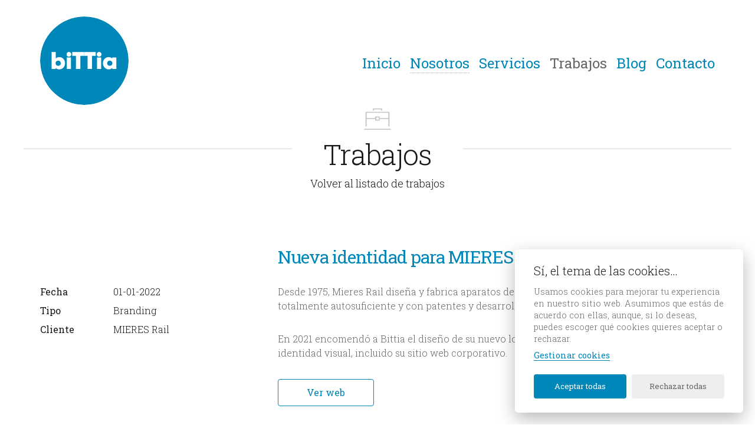

--- FILE ---
content_type: text/html; charset=UTF-8
request_url: https://bittia.com/trabajos/nueva-identidad-para-mieres-rail-214
body_size: 3610
content:
<!doctype html><html lang="es"><head><meta charset="utf-8"><meta name="viewport" content="width=device-width, initial-scale=1.0"><title>Trabajos: Nueva identidad para MIERES Rail — Bittia</title><meta name="description" content="Un trabajo de Branding creado por Bittia para MIERES Rail."><meta name="keywords" content="gijón, xixón, asturias, publicidad, creatividad, diseño gráfico, vídeos, audiovisual, diseño web, desarrollo web, páginas web, sitios web, ecommerce, e-commerce, comercio electrónico, tiendas online, aplicaciones móviles, app, mobile, posicionamiento web, seo, sem, planificación de medios, anuncios, campañas, márketing online, stands, comunicación, redes sociales, social media, community manager"><meta name="author" content="Bittia"><meta name="theme-color" content="#0087BA"><meta name="geo.region" content="es-AS"><meta name="geo.placename" content="Avenida Mar Cantábrico, 17, 33204 Gijón/Xixón, Asturias (España)"><meta name="geo.position" content="43.522580;-5.654670"><meta name="ICBM" content="43.522580,-5.654670"><meta name="DC.Title" content="Trabajos: Nueva identidad para MIERES Rail — Bittia"><meta name="DC.Description" content="Un trabajo de Branding creado por Bittia para MIERES Rail."><meta name="DC.Creator" content="Bittia"><meta name="DC.Publisher" content="Bittia"><meta name="DC.Language" content="es-ES"><meta name="twitter:card" content="summary"><meta name="twitter:site" content="@bittia"><meta name="twitter:creator" content="@bittia"><meta name="twitter:title" content="Trabajos: Nueva identidad para MIERES Rail — Bittia"><meta name="twitter:description" content="Un trabajo de Branding creado por Bittia para MIERES Rail."><meta name="twitter:image" content="https://bittia.com/assets/images/works/ae634-01_mieres-rail_logotipo.jpg"><meta name="twitter:image:alt" content="Vista previa del trabajo Nueva identidad para MIERES Rail"><meta name="twitter:url" content="https://bittia.com/trabajos/nueva-identidad-para-mieres-rail-214"><meta property="og:site_name" content="Bittia"><meta property="og:title" content="Trabajos: Nueva identidad para MIERES Rail — Bittia"><meta property="og:description" content="Un trabajo de Branding creado por Bittia para MIERES Rail."><meta property="og:type" content="website"><meta property="og:locale" content="es_ES"><meta property="og:image" content="https://bittia.com/assets/images/works/ae634-01_mieres-rail_logotipo.jpg"><meta property="og:image:alt" content="Vista previa del trabajo Nueva identidad para MIERES Rail"><meta property="og:url" content="https://bittia.com/trabajos/nueva-identidad-para-mieres-rail-214"><link href="https://bittia.com/trabajos/nueva-identidad-para-mieres-rail-214" rel="canonical"><link href="https://bittia.com/feed" rel="alternate" type="application/rss+xml" title="Feed"><link href="https://bittia.com/site.webmanifest" rel="manifest"><link href="https://bittia.com/assets/images/favicon.ico" rel="icon" type="image/x-icon" sizes="any"><link href="https://bittia.com/assets/images/favicon.svg" rel="icon" type="image/svg+xml"><link href="https://bittia.com/assets/images/favicon.png" rel="apple-touch-icon"><link href="https://fonts.googleapis.com" rel="preconnect"><link href="https://fonts.gstatic.com" rel="preconnect" crossorigin><link href="https://fonts.googleapis.com/css2?family=Roboto+Slab:wght@300;400;500;700&display=swap" rel="stylesheet"> <style>.preloader { z-index: 6; position: fixed; top: 0; left: 0; display: flex; justify-content: center; align-items: center; width: 100%; height: 100%; background-color: #FFF; }	.preloader.active {}	.preloader__ball { display: block; width: 3.5rem; height: 3.5rem; text-indent: -9999px; border-radius: 50%; background: #0087BA; overflow: hidden; animation: preloader 0.5s infinite; }	@keyframes preloader { from { transform: scale(0.5); opacity: 0; } to { transform: scale(1); opacity: 1; } }</style><script src="https://www.googletagmanager.com/gtag/js?id=UA-26683605-1" async></script><script type="text/plain" data-cookiecategory="analytics">window.dataLayer = window.dataLayer || [];	function gtag(){window.dataLayer.push(arguments);}	gtag('js', new Date());	gtag('config', 'UA-26683605-1');</script></head><body class="transition-fix"><div id="preloader" class="preloader" aria-hidden="true"><span class="preloader__ball">Cargando…</span></div><div class="wrapper"><header class="header"><a href="https://bittia.com/" title="Volver al inicio" class="logo"><img src="https://bittia.com/assets/images/logo.svg" width="150" height="150" alt="Bittia"></a><a href="#nav" title="Abrir menú" class="control-button nav-control nav-control--open"><span class="icon icon--hamburger">Abrir menú</span></a><nav id="nav" class="nav" aria-label="Menú principal"><a href="#" title="Cerrar menú" class="control-button nav-control nav-control--close"><span class="icon icon--cross">Cerrar menú</span></a><ul class="list-reset"> <li><a href="https://bittia.com/" accesskey="0">Inicio</a></li><li><span>Nosotros</span><ul><li><a href="https://bittia.com/acerca-de-bittia" accesskey="1">Acerca de Bittia</a></li><li><a href="https://bittia.com/equipo" accesskey="2">Equipo</a></li><li><a href="https://bittia.com/clientes" accesskey="3">Clientes</a></li></ul></li><li><a href="https://bittia.com/servicios" accesskey="4">Servicios</a></li><li><a href="https://bittia.com/trabajos" accesskey="5" class="active" aria-current="page">Trabajos</a></li><li><a href="https://bittia.wordpress.com" accesskey="6" target="_blank" rel="noopener noreferrer" title="Ir al blog de Bittia (ventana nueva)">Blog</a></li><li><a href="https://bittia.com/contacto" accesskey="7">Contacto</a></li></ul></nav></header></div><main class="main"><div class="wrapper"><section> <div class="heading-line"> <header class="heading heading--featured"> <svg viewBox="0 0 15.437683 15.147074" id="title" class="vivus-svg"> <g transform="translate(-66.364489,-39.962174)"> <path d="m 66.854536,53.083207 h 14.45759"></path> <path d="M 80.319937,51.52878 V 43.846414 H 67.846725 v 7.682366"></path> <path d="m 73.074439,47.252924 v 0.855171 h 1.984375 v -1.710342 h -1.984375 z"></path> <path d="m 67.849593,47.252924 h 5.224846"></path> <path d="m 75.058814,47.252924 h 5.258255"></path> <path d="m 76.339379,42.977068 v -0.992187 h -4.512093 v 0.992187"></path> </g> </svg> <h2>Trabajos</h2> <p><a href="https://bittia.com/trabajos">Volver al listado de trabajos</a></p> </header> </div> <section class="work margin-t" itemscope itemtype="https://schema.org/CreativeWork"> <div class="grid grid--gap grid--lg-1-2 padded-content"> <header class="grid__row-lg-span-2"> <h1 class="title blue" itemprop="name">Nueva identidad para MIERES Rail</h1> </header> <div class="work__info"> <dl> <dt>Fecha</dt> <dd>01-01-2022<meta itemprop="datePublished" content="2022-01-01 00:00:00"></dd> <dt>Tipo</dt> <dd><a href="https://bittia.com/trabajos#branding"><span itemprop="genre">Branding</span></a></dd> <dt>Cliente</dt> <dd itemprop="funder" itemscope itemtype="https://schema.org/Organization"> <a href="https://bittia.com/clientes"><span itemprop="name">MIERES Rail</span></a> </dd> </dl> </div> <div> <span itemprop="description"><p>Desde 1975, Mieres Rail dise&ntilde;a y fabrica aparatos de v&iacute;a y cruzamientos ferroviarios de forma totalmente autosuficiente y con patentes y desarrollos propios.</p><p>En 2021 encomend&oacute; a Bittia el dise&ntilde;o de su nuevo logotipo y la actualizaci&oacute;n de toda su identidad visual, incluido su sitio web corporativo.</p></span> <ul class="work__links"> <li><a href="https://mieresrail.com/es" target="_blank" rel="noopener noreferrer" title="Ir al sitio web del trabajo (ventana nueva)" class="text-button text-button--large">Ver web</a></li> </ul> </div> </div> <div class="slider slider--inner margin-t"> <div class="slider__inner"> <button title="Anterior" aria-label="Anterior" class="control-button slider__control slider__control--prev glider-prev"> <span class="icon icon--left">Anterior</span> </button> <button title="Siguiente" aria-label="Siguiente" class="control-button slider__control slider__control--next glider-next"> <span class="icon icon--right">Siguiente</span> </button> <ul class="slider__items slider__items--no-gap work list-reset glider" data-definition="work"> <li><picture><source srcset="https://bittia.com/assets/images/works/ae634-01_mieres-rail_logotipo.jpg" type="image/jpeg"><img src="https://bittia.com/assets/images/works/ae634-01_mieres-rail_logotipo.jpg" width="1200" height="600" alt="Nueva identidad para MIERES Rail" loading="lazy" itemprop="thumbnailUrl"></picture></li> <li><picture><source srcset="https://bittia.com/assets/images/works/e0342-04_mieres-rail_manual.jpg" type="image/jpeg"><img src="https://bittia.com/assets/images/works/e0342-04_mieres-rail_manual.jpg" width="1200" height="600" alt="Nueva identidad para MIERES Rail" loading="lazy" itemprop="thumbnailUrl"></picture></li> <li><picture><source srcset="https://bittia.com/assets/images/works/0ab40-02_mieres-rail_mockup.jpg" type="image/jpeg"><img src="https://bittia.com/assets/images/works/0ab40-02_mieres-rail_mockup.jpg" width="1200" height="600" alt="Nueva identidad para MIERES Rail" loading="lazy" itemprop="thumbnailUrl"></picture></li> <li><picture><source srcset="https://bittia.com/assets/images/works/4ee5c-03_mieres-rail_sen-alizacion.jpg" type="image/jpeg"><img src="https://bittia.com/assets/images/works/4ee5c-03_mieres-rail_sen-alizacion.jpg" width="1200" height="600" alt="Nueva identidad para MIERES Rail" loading="lazy" itemprop="thumbnailUrl"></picture></li> </ul> </div> <div class="slider__pagination glider-dots" role="tablist"></div> </div> </section></section> </div></main><footer class="footer"><div class="wrapper"><blockquote class="quote" role="figure" aria-label="Cita" itemscope itemtype="https://schema.org/Quotation"><p itemprop="text">Que tu anuncio tenga buen aspecto no te garantiza que resulte atractivo. ¿Cuánta gente conoces que está impecablemente peinada pero es fea?</p><cite itemprop="creator" itemscope itemtype="https://schema.org/Person"><span itemprop="name">Bill Bernbach</span></cite></blockquote><nav class="social-media" aria-label="Redes sociales"><ul class="list-reset"><li><a href="https://www.facebook.com/BittiaPage" target="_blank" rel="noopener noreferrer" title="Ir a la página de Facebook (ventana nueva)" class="icon icon--facebook">Facebook</a></li><li><a href="https://twitter.com/bittia" target="_blank" rel="noopener noreferrer" title="Ir al perfil de Twitter (ventana nueva)" class="icon icon--twitter">Twitter</a></li><li><a href="https://www.youtube.com/c/bittia" target="_blank" rel="noopener noreferrer" title="Ir al canal de YouTube (ventana nueva)" class="icon icon--youtube">YouTube</a></li><li><a href="https://www.instagram.com/bittiamedia" target="_blank" rel="noopener noreferrer" title="Ir a la cuenta de Instagram (ventana nueva)" class="icon icon--instagram">Instagram</a></li></ul></nav><p class="copyright">&copy; 1987-26 Bittia, agencia de publicidad en Gijón (Asturias), es una compañía de <a href="https://www.isastur.com" target="_blank" rel="noopener noreferrer" title="Ir al sitio web de ISASTUR (ventana nueva)"><strong>ISASTUR</strong></a>.</p><nav class="legal-info" aria-label="Información legal"><ul class="list-reset"><li><a href="https://bittia.com/aviso-legal">Aviso legal</a></li><li><a href="https://bittia.com/politica-de-cookies">Política de cookies</a></li></ul></nav></div></footer><link href="https://bittia.com/assets/css/third_party/cookieconsent.css" rel="stylesheet"><link href="https://bittia.com/assets/css/main.min.css" rel="stylesheet"><script>const siteUrl = 'https://bittia.com/';</script><script src="https://bittia.com/assets/js/third_party/glider.min.js"></script><script src="https://bittia.com/assets/js/sliders.js"></script><script src="https://bittia.com/assets/js/third_party/cookieconsent.js" async></script><script src="https://bittia.com/assets/js/third_party/vivus.min.js" async></script><script src="https://bittia.com/assets/js/main.min.js" async></script></body></html>

--- FILE ---
content_type: text/css
request_url: https://bittia.com/assets/css/main.min.css
body_size: 4340
content:
*,:after,:before{box-sizing:border-box}body{margin:0;padding:0;font-family:'Roboto Slab',serif;font-weight:300;color:#1a1a1a}ol,p{margin-top:1rem;margin-bottom:0}ol:first-child,p:first-child,ul:first-child{margin-top:0}ol li,ul li{margin-top:.5rem}ol li:first-child,ul li:first-child{margin-top:0}a{text-decoration:none;color:#1a1a1a}a:hover{text-decoration:underline}img{aspect-ratio:attr(width)/attr(height)}@media only screen and (min-width:768px){p,ul{margin-top:2rem}ol li,ul li{margin-top:1rem}}.wrapper{margin:0 auto;width:100%;max-width:75rem}h1,h2,h3,h4,h5,h6{margin:0;line-height:1;letter-spacing:-1px;font-weight:400}.title{font-size:1.875rem;font-size:clamp(1.25rem, 2vw + 1rem, 1.875rem);color:#1a1a1a}.subtitle{margin-top:.75rem;font-size:1.125rem;color:#1a1a1a}.heading-line{position:relative;text-align:center}.heading-line:before{content:'';position:absolute;top:50%;left:0;width:100%;height:1px;background-color:#d6d6d6;animation:headingLine 1s forwards;transform:scaleX(0);opacity:0}.heading{position:relative;display:table;margin:0 auto 2rem auto;padding:0 2rem;background-color:#fff}.heading h1,.heading h2,.heading h3,.heading h4,.heading h5,.heading h6{display:table;margin:0 auto;font-size:2.5rem;font-size:clamp(1.5rem, 2vw + 1.25rem, 2.5rem);color:#1a1a1a}.heading--featured h1,.heading--featured h2,.heading--featured h3,.heading--featured h4,.heading--featured h5,.heading--featured h6{font-weight:300;font-size:3rem;font-size:clamp(2rem, 2vw + 1.5rem, 3rem)}.heading p{display:block;margin:.75rem auto 0 auto;color:#999;font-size:1.125rem}.heading svg{display:block;margin:0 auto .75rem auto;width:3rem;height:3rem;background-color:#fff}.heading svg circle,.heading svg path,.heading svg polygon,.heading svg rect{stroke:#C2C2C2}.heading a{margin:1rem auto 0 auto}@media only screen and (min-width:1200px){.heading--featured{margin:0 auto 4rem auto}}@keyframes headingLine{from{transform:scaleX(0);opacity:0}to{transform:scaleX(1);opacity:1}}.grid{display:grid}.grid--gap{grid-gap:1rem;gap:1rem}@media only screen and (min-width:576px){.grid--sm-1-1{grid-template-columns:repeat(2,1fr)}.grid--sm-1-1-1{grid-template-columns:repeat(3,1fr)}}@media only screen and (min-width:768px){.grid--gap{grid-gap:2rem;gap:2rem}.grid--md-1-1{grid-template-columns:repeat(2,1fr)}.grid--md-1-1-1{grid-template-columns:repeat(3,1fr)}.grid--md-1-1-1{grid-template-columns:repeat(3,1fr)}.grid--md-1-2{grid-template-columns:1fr 2fr}.grid--md-2-1-1{grid-template-columns:2fr repeat(2,1fr)}}@media only screen and (min-width:992px){.grid--lg-1-1{grid-template-columns:repeat(2,1fr)}.grid--lg-1-1-1{grid-template-columns:repeat(3,1fr)}.grid--lg-1-1-1-1{grid-template-columns:repeat(4,1fr)}.grid--lg-1-2{grid-template-columns:1fr 2fr}.grid__row-lg-2{grid-row:1/3}.grid__column-lg-2{grid-column:1/3}.grid__row-lg-span-2{grid-column:2/3}}@media only screen and (min-width:1200px){.grid--xl-1-1-1-1{grid-template-columns:repeat(4,1fr)}}.vivus-svg circle,.vivus-svg path,.vivus-svg polygon,.vivus-svg rect{fill:none;stroke:#1A1A1A;stroke-width:.5;stroke-linecap:butt;stroke-linejoin:miter;stroke-miterlimit:4;stroke-dasharray:none;stroke-opacity:1}.table-wrapper{margin-top:1rem;width:100%;overflow:auto}.table{width:100%;border-collapse:collapse}.table td,.table th{vertical-align:top;padding:.5rem;text-align:left;border:1px solid #d6d6d6}.table td{border-top:none}.table__content{display:block;font-size:.875rem}.table__content--nowrap{white-space:nowrap}.table__content--pre-wrap{white-space:pre-wrap;min-width:20rem}.table__content--small{font-size:.75rem}@media only screen and (min-width:768px){.table-wrapper{margin-top:2rem}.table td,.table th{padding:1rem}}@media only screen and (min-width:1200px){.table__content{font-size:1rem}.table__content--small{font-size:.875rem}}.blue{color:#0087ba}.gray{color:#999}.red{color:#e2001a}.margin-t{margin-top:4rem}.margin-b{margin-bottom:4rem}@media only screen and (min-width:1200px){.margin-t{margin-top:6rem}.margin-b{margin-bottom:6rem}}.padded-content{padding-left:1rem;padding-right:1rem}@media only screen and (min-width:768px){.padded-content{padding-left:1.75rem;padding-right:1.75rem}}.list-reset,.list-reset ul{margin:0;padding:0;list-style:none}.list-reset li{margin-top:0}.sr-only{position:absolute;margin:-1px;padding:0;width:1px;height:1px;white-space:nowrap;border:none;clip:rect(0,0,0,0);overflow:hidden}.icon{display:block;text-indent:-9999px;-webkit-mask-repeat:no-repeat;mask-repeat:no-repeat;-webkit-mask-position:center;mask-position:center;-webkit-mask-size:contain;mask-size:contain;background-color:#1a1a1a}.icon--cross{-webkit-mask-image:url('../images/icons/cross.svg');mask-image:url('../images/icons/cross.svg')}.icon--email{-webkit-mask-image:url('../images/icons/email.svg');mask-image:url('../images/icons/email.svg')}.icon--facebook{-webkit-mask-image:url('../images/icons/facebook.svg');mask-image:url('../images/icons/facebook.svg')}.icon--hamburger{-webkit-mask-image:url('../images/icons/hamburger.svg');mask-image:url('../images/icons/hamburger.svg')}.icon--instagram{-webkit-mask-image:url('../images/icons/instagram.svg');mask-image:url('../images/icons/instagram.svg')}.icon--left{-webkit-mask-image:url('../images/icons/left.svg');mask-image:url('../images/icons/left.svg')}.icon--linkedin{-webkit-mask-image:url('../images/icons/linkedin.svg');mask-image:url('../images/icons/linkedin.svg')}.icon--phone{-webkit-mask-image:url('../images/icons/phone.svg');mask-image:url('../images/icons/phone.svg')}.icon--right{-webkit-mask-image:url('../images/icons/right.svg');mask-image:url('../images/icons/right.svg')}.icon--twitter{-webkit-mask-image:url('../images/icons/twitter-x.svg');mask-image:url('../images/icons/twitter-x.svg')}.icon--youtube{-webkit-mask-image:url('../images/icons/youtube.svg');mask-image:url('../images/icons/youtube.svg')}.text-button{z-index:2;position:relative;display:table;padding:.675rem 1rem;text-decoration:none;font-weight:400;color:#0087ba;border-radius:.25rem;border:1px solid #0087ba;background-color:#fff;transition:all .25s ease}.text-button:hover{text-decoration:none;color:#fff;background-color:#0087ba}.text-button--large{padding:.675rem 3rem}.control-button{display:flex;justify-content:center;align-items:center;width:2.75rem;height:2.75rem;border-radius:.25rem;border-width:1px;border-style:solid;border-color:#1a1a1a;background-color:transparent;transition:all .25s ease;cursor:pointer}.control-button span{width:1.25rem;height:1.25rem}.control-button span{background-color:#1a1a1a}@media only screen and (min-width:768px){.control-button{width:3rem;height:3rem}.control-button span{width:1.5rem;height:1.5rem}}.glider{position:relative;overflow:hidden;-webkit-overflow-scrolling:touch;-ms-overflow-style:none;transform:translateZ(0)}.glider-track{z-index:1;display:flex;margin:0;padding:0;width:100%;transform:translateZ(0)}.glider.draggable{user-select:none;cursor:-webkit-grab;cursor:grab}.glider.drag{cursor:-webkit-grabbing;cursor:grabbing}.glider-slide{justify-content:center;align-content:center;width:100%;user-select:none}.slider__inner{position:relative;margin-bottom:1rem}.slider__items{margin-left:-.5rem;margin-right:-.5rem}.slider__items li{padding-left:.5rem;padding-right:.5rem}.slider__items li img{display:block;width:100%;height:100%}.slider__items--no-gap{margin-left:0!important;margin-right:0!important}.slider__items--no-gap li{padding-left:0!important;padding-right:0!important}.slider__upper{display:flex;align-items:center;justify-content:center;margin-bottom:1rem}.slider__upper>*{margin-left:1rem}.slider__upper>:first-child{margin-left:0}.slider__control{border-color:#d2d2d2}.slider__control:hover{border-color:#80c3dc}.slider__control span{background-color:#999}.slider__control:hover span{background-color:#0087ba}.slider__pagination{display:flex;justify-content:center;align-items:center}.slider__pagination button{margin-left:.25rem;display:block;width:.5rem;height:.5rem;text-indent:-9999px;border:none;background-color:#d2d2d2;overflow:hidden;cursor:pointer;transition:background-color .25s ease}.slider__pagination button:first-child{margin-left:0}.slider__pagination button.active,.slider__pagination button:hover{background-color:#0087ba}@media only screen and (min-width:576px){.slider__pagination button{width:3rem}}@media only screen and (min-width:768px){.slider__inner{margin-bottom:2rem}.slider__items{margin-left:-1rem;margin-right:-1rem}.slider__items li{padding-left:1rem;padding-right:1rem}.slider__upper{margin-bottom:2rem}.slider__upper>*{margin-left:.5rem}.slider__pagination button{height:.25rem}}@media only screen and (min-width:1200px){.slider__pagination button{height:.125rem}}.slider--fade .glider-slide{opacity:0;transition:opacity .5s ease}.slider--fade .glider-slide.visible{opacity:1}.slider--outer{display:grid;grid-template-columns:auto 1fr auto;grid-gap:1rem;gap:1rem}.slider--outer .slider__items{order:2}.slider--outer .slider__control{align-self:center}.slider--outer .slider__control--prev{order:1}.slider--outer .slider__control--next{order:3}.slider--outer .slider__pagination{order:4;grid-column:1/4}@media only screen and (min-width:768px){.slider--outer{grid-gap:2rem;gap:2rem}}.slider--inner .slider__items{z-index:1;position:relative}.slider--inner .slider__control{z-index:2;position:absolute;top:50%;transform:translateY(-50%);background-color:#fff}.slider--inner .slider__control--prev{left:1rem}.slider--inner .slider__control--next{right:1rem}.slider--inner .slider__inner .slider__control{opacity:0;pointer-events:none}.slider--inner .slider__inner:hover .slider__control{opacity:1;pointer-events:initial}@media only screen and (min-width:768px){.slider--inner .slider__control--prev{left:1.75rem}.slider--inner .slider__control--next{right:1.75rem}}body{--cc-bg:#FFF;--cc-text:#676767;--cc-btn-primary-bg:#0087BA;--cc-btn-primary-text:var(--cc-bg);--cc-btn-primary-hover-bg:#0087BA;--cc-btn-secondary-bg:#EEE;--cc-btn-secondary-text:var(--cc-text);--cc-btn-secondary-hover-bg:#D2D2D2;--cc-toggle-bg-off:#919ea6;--cc-toggle-bg-on:var(--cc-btn-primary-bg);--cc-toggle-bg-readonly:#d5dee2;--cc-toggle-knob-bg:#fff;--cc-toggle-knob-icon-color:#ecf2fa;--cc-block-text:var(--cc-text);--cc-cookie-category-block-bg:#EEE;--cc-cookie-category-block-bg-hover:#D2D2D2;--cc-section-border:#f1f3f5;--cc-cookie-table-border:#e9edf2;--cc-overlay-bg:rgba(4, 6, 8, 0.85);--cc-webkit-scrollbar-bg:#cfd5db;--cc-webkit-scrollbar-bg-hover:#9199a0}body #cm{padding:1.5em 2em 1.5em 2em}body .cc_div{font-family:inherit;font-weight:300}body #c-ttl,body #s-bl td:before,body #s-ttl,body .cc_div .b-tl{font-weight:300}body #c-ttl{font-size:1.25em;color:#1a1a1a}body #c-txt{margin-bottom:1.5em}body #c-txt p{margin-bottom:.5em;line-height:1.4}body .cc_div .c-bn{font-weight:400}body .cc_div .cc-link{font-weight:400}.header{display:flex;justify-content:space-between;align-items:center;background-color:#fff}.header{padding:1rem 1rem 0 1rem}@media only screen and (min-width:768px){.header{padding:1.75rem 1.75rem 4rem 1.75rem}}@media only screen and (min-width:1200px){.header{padding:1.75rem 1.75rem 0 1.75rem}}.main{display:block;line-height:1.5;font-size:1rem;color:#676767;background-color:#fff}.footer{margin-top:4rem;padding:4rem 1rem;background-color:#f2f2f2}@media only screen and (min-width:768px){.footer{padding:4rem 1.75rem}}.logo,.logo img{display:block;width:6.25rem;height:6.25rem}.logo{border-radius:50%;overflow:hidden}@media only screen and (min-width:768px){.logo,.logo img{width:9.375rem;height:9.375rem}.logo{margin-left:50%;transform:translateX(-50%)}}@media only screen and (min-width:1200px){.logo{margin-left:0;transform:none}}.nav{z-index:3;position:fixed;top:0;left:0;display:flex;flex-direction:column;justify-content:center;align-items:center;width:100%;height:100%;opacity:0;pointer-events:none;background-color:rgba(0,0,0,.9);overflow-y:auto;transition:all 125ms ease}.nav:target{opacity:1;pointer-events:initial}.nav ul li{white-space:nowrap;text-align:center;font-weight:300}.nav ul li a{text-decoration:none}.nav>ul>li{margin-top:1rem;font-size:1.5rem}.nav>ul>li:first-child{margin-top:0}.nav>ul>li>a,.nav>ul>li>span{color:#fff}.nav>ul>li>ul>li{margin-top:.75rem;font-size:1.25rem}.nav>ul>li>ul>li>a{color:#676767}@media only screen and (min-width:576px){.nav>ul>li{font-size:1.25rem}.nav>ul>li>ul{display:flex}.nav>ul>li>ul>li{margin-left:1rem;font-size:1.125rem}.nav>ul>li>ul>li:first-child{margin-left:0}}@media only screen and (min-width:768px){.nav>ul>li{margin-top:1.25rem;font-size:2.5rem}.nav>ul>li>ul{display:block}.nav>ul>li>ul>li{margin-left:0;font-size:1.5rem}}@media only screen and (min-width:1200px){.nav{position:relative;top:auto;left:auto;flex-direction:row;justify-content:flex-end;align-items:flex-start;width:auto;height:auto;opacity:1;pointer-events:initial;background-color:transparent;overflow-y:inherit}.nav ul li{text-align:left;font-weight:400}.nav ul li a.active{color:#676767}.nav ul ul li a.active{color:#fff}.nav>ul{display:flex;margin-top:1rem}.nav>ul>li{position:relative;margin-top:0;margin-left:1rem;font-size:1.5rem}.nav>ul>li:first-child{margin-left:0}.nav>ul>li>a,.nav>ul>li>span{color:#0087ba}.nav>ul>li>span{border-bottom:1px dotted #b9b9b9;cursor:pointer;transition:all .25s ease}.nav>ul>li>span:after{content:'';display:block;padding-bottom:.5rem}.nav>ul>li:hover>span,.nav>ul>li>a:hover{color:#676767}.nav>ul>li:hover>span{border-bottom:1px dotted transparent}.nav>ul>li>ul{position:absolute;top:100%;left:0;display:block;padding:.75rem 1rem;border-radius:.125rem;opacity:0;pointer-events:none;background-color:#333;transition:all .25s ease}.nav>ul>li:hover>ul{opacity:1;pointer-events:initial}.nav>ul>li>ul>li{margin-top:.5rem;font-size:1rem}.nav>ul>li>ul>li:first-child{margin-top:0}.nav>ul>li>ul>li>a{color:#b9b9b9}.nav>ul>li>ul>li>a:hover{color:#fff}}.nav-control--open{border-color:#d2d2d2}.nav-control--open:hover{border-color:#80c3dc}.nav-control--open span{background-color:#999}.nav-control--open:hover span{background-color:#0087ba}.nav-control--close{position:fixed;top:1rem;right:1rem;border-color:#b9b9b9}.nav-control--close span{background-color:#f2f2f2}@media only screen and (min-width:768px){.nav-control--close{top:1.75rem;right:1.75rem}}@media only screen and (min-width:1200px){.nav-control{display:none}}.quote{text-align:center}.quote p{margin:0;font-size:1.125rem}.quote cite{display:block;margin-top:.5rem;font-weight:400;font-style:normal;font-size:.875rem;color:#676767}@media only screen and (min-width:576px){.quote{margin:0 auto;max-width:75%}}@media only screen and (min-width:768px){.quote p{font-size:1.25rem}.quote cite{font-size:1rem}}@media only screen and (min-width:1200px){.quote{max-width:50%}}.social-media{margin-top:4rem;margin-bottom:1rem}.social-media ul{display:flex;justify-content:center}.social-media ul li{margin-left:1rem}.social-media ul li:first-child{margin-left:0}.social-media ul li a{display:block;width:1.75rem;height:1.75rem;background-color:#676767;transition:background-color .25s ease}.social-media ul li a:hover{background-color:#1a1a1a}.copyright{margin:0;text-align:center;font-size:.75rem}.copyright a{text-decoration:none}.copyright a:hover{text-decoration:underline}@media only screen and (min-width:768px){.copyright{font-size:1rem}}.legal-info{margin-top:2rem}.legal-info ul{display:flex;justify-content:center}.legal-info ul li{display:flex;margin-left:.5rem;font-size:.875rem}.legal-info ul li:before{content:'•';display:block;padding-right:.5rem;color:#1a1a1a}.legal-info ul li:first-child:before{display:none}.legal-info ul li a{text-decoration:none;color:#1a1a1a}.legal-info ul li a:hover{color:#0087ba}.service p{margin:0;text-align:center}.service__header{text-align:center;margin-bottom:.75rem}.service__header svg{display:block;margin:0 auto;width:3rem;height:3rem}.service__header h3{font-weight:300;font-size:1.5rem;color:#1a1a1a}.work{position:relative}.work__image{position:relative}.work__image img{display:block;width:100%;height:auto}.work__mask{position:absolute;top:0;left:0;display:flex;justify-content:center;align-items:center;padding:1rem;width:100%;height:100%;line-height:1.2;text-decoration:none;font-weight:400;font-size:1.125rem;color:#fff;background-color:#0087ba;opacity:0;transition:all .25s ease}.work__mask:hover{text-decoration:none;opacity:1}.work__mask span{display:block;text-align:center}.filters ul{display:flex;flex-wrap:wrap}.filters ul li{margin-top:1rem;text-align:center;text-transform:uppercase;font-size:.875rem;width:33.33333%}.filters ul li:first-child{margin-top:0;width:100%;font-weight:400}.filters ul li a{color:#1a1a1a}.filters ul li a:hover{text-decoration:none;color:#0087ba}.filters ul li a.active{color:#0087ba;padding-bottom:.25rem;border-bottom:1px solid #0087ba}@media only screen and (min-width:576px){.filters ul{justify-content:space-between}.filters ul li,.filters ul li:first-child{margin-top:0;width:auto;text-align:left}.filters ul li{font-size:.75rem}}@media only screen and (min-width:768px){.filters ul{justify-content:center}.filters ul li{margin-left:1rem;font-size:.875rem}.filters ul li:first-child{margin-left:0}}@media only screen and (min-width:992px){.filters ul li{margin-left:1rem;font-size:1rem}}.work__info dl{display:flex;flex-wrap:wrap;margin:0;padding:0;color:#1a1a1a}.work__info dl dd,.work__info dl dt{margin-top:.5rem}.work__info dl dd:nth-of-type(1),.work__info dl dt:nth-of-type(1){margin-top:0}.work__info dl dt{width:33.33333%;font-weight:400}.work__info dl dd{display:flex;align-items:center;margin-left:0;width:66.66667%}.work__links{margin-left:0;padding-left:0;list-style:none}@media only screen and (min-width:576px){.work__links{display:flex}.work__links li:first-child{margin-left:0}.work__links li{margin-top:0;margin-left:1rem}}@media only screen and (min-width:768px){.work__links li{margin-left:2rem}}.clients li a img,.clients li img{display:block;width:100%;height:auto;opacity:.5;transition:opacity .25s ease}.clients li a:hover img,.clients li img:hover{opacity:1}.ingredient h3{font-weight:300;font-size:1.5rem;color:#1a1a1a}.ingredient h3 span{display:block;margin-top:.5rem;text-transform:capitalize;font-size:1.125rem;color:#999}.gallery li a{position:relative;display:block;text-decoration:none}.gallery li a span,.gallery li a:after{opacity:0;transition:all .25s ease}.gallery li a:hover span,.gallery li a:hover:after{opacity:1}.gallery li a:after{z-index:2;content:'';position:absolute;top:0;left:0;display:block;width:100%;height:100%;background-color:#0087ba}.gallery li a span{z-index:3;position:absolute;top:50%;left:0;padding:1rem;width:100%;line-height:1.2;text-align:center;font-weight:400;font-size:1.125rem;color:#fff;transform:translateY(-50%)}.gallery li a picture img,.gallery li a picture source{z-index:1;position:relative;display:block;width:100%;height:auto}.gallery-zoom{z-index:5;position:fixed;top:0;left:0;display:flex;flex-direction:column;justify-content:center;align-items:center;margin:0;width:100%;height:100vh;opacity:0;pointer-events:none;background-color:rgba(0,0,0,.9);overflow-y:auto;transition:all .5s ease}.gallery-zoom.active{opacity:1;pointer-events:initial}.gallery-zoom__close{position:absolute;top:1rem;right:1rem;background-color:rgba(0,0,0,.9);border-color:#b9b9b9}.gallery-zoom__close span{background-color:#f2f2f2}.gallery-zoom__content{flex:1;display:flex;flex-direction:column;justify-content:center;align-items:center;padding:1rem;width:100%;height:100%}.gallery-zoom__content picture,.gallery-zoom__content picture img{flex:1;width:100%;height:100%;object-fit:contain}.gallery-zoom__content span{margin-top:1rem;font-weight:400;color:#fff}@media only screen and (min-width:768px){.gallery-zoom{padding:1.75rem}.gallery-zoom__close{top:1.75rem;right:1.75rem}.gallery-zoom__close svg{width:1.5rem;height:1.5rem}}.timeline li{text-align:center}.timeline li h3{font-weight:300;font-size:2.5rem}.timeline li p{margin-top:1rem}.review blockquote{margin:0}.review blockquote p{margin-top:1rem}.review blockquote p:first-child{margin-top:0}.review blockquote a{color:#0087ba}.review__author{display:block;margin-top:1rem;font-style:normal;font-size:.875rem;color:#999}.review__author span{font-size:.875rem;color:#1a1a1a}.profile{padding-bottom:0}.profile.active{padding-bottom:20rem}.profile__box{z-index:4;position:absolute;top:auto;left:0;width:100%;height:0;background-color:#f7f7f7;opacity:0;overflow:hidden;transition:opacity .5s ease}.profile.active .profile__box{height:20rem;opacity:1}.profile__header{text-align:center}.profile__header a{position:relative;display:block;margin:0 auto;width:13.75rem;height:13.75rem;border-radius:50%;overflow:hidden;background-color:#eae9e5}.profile__header a:after,.profile__header a:before{content:'';z-index:2;position:absolute;opacity:0;transition:all .25s ease}.profile__header a:before{top:0;left:0;display:block;width:100%;height:100%;background-color:#0087ba}.profile__header a:after{top:40%;left:40%;width:20%;height:20%;-webkit-mask-image:url('../images/icons/hamburger.svg');mask-image:url('../images/icons/hamburger.svg');-webkit-mask-size:100% 100%;mask-size:100% 100%;background-color:#fff}.profile__header a:hover:before{opacity:.9}.profile__header a:hover:after{opacity:1}.profile__header a img{z-index:1;position:relative;width:100%;height:100%;object-fit:cover}.profile__header h3{margin-top:1rem;font-weight:300;font-size:1.5rem;color:#1a1a1a}.profile__header p{margin-top:.5rem;font-size:1.125rem;color:#999}.profile__corner{margin:0 auto;width:3rem;height:0;clip-path:polygon(50% 0%,0% 100%,100% 100%);background-color:#f7f7f7;opacity:0;transition:opacity .25s ease}.profile.active .profile__corner{display:block;margin:2rem auto 0 auto;height:1.5rem;opacity:1}.profile__wrapper{position:relative;display:flex;flex-direction:column;justify-content:center;align-items:center;margin:0 auto;width:100%;max-width:75rem;height:100%}.profile__close{position:absolute;top:1rem;right:1rem;width:1.5rem;height:1.5rem;background-color:#676767}.profile__close:hover{background-color:#0087ba}.profile__text ul{display:flex;justify-content:center;margin-left:0;padding:0;list-style:none}.profile__text ul li{margin-top:0;margin-left:1rem}.profile__text ul li:first-child{margin-left:0}.profile__text ul li span{width:1.5rem;height:1.5rem;background-color:#0087ba}@media only screen and (min-width:576px){.profile__text{margin:0 auto;max-width:75%;text-align:center}}@media only screen and (min-width:768px){.profile__close{top:1.75rem;right:1.75rem}}@media only screen and (min-width:1200px){.profile__text{max-width:50%}}.contact-list{margin:0;padding:0;list-style:none}.contact-list li{display:flex;align-items:center;margin-top:0}.contact-list li .icon{margin-right:.5rem;width:1rem;height:1rem}.contact-list li .icon{background-color:#676767}.map{width:100%;height:40vh;background-color:#f2f2f2}.legal-data dt{margin-top:.5rem;font-weight:400}.legal-data dt:first-child{margin-top:0}.legal-data dt:after{content:':'}.legal-data dd{margin-left:0}.not-found{text-align:center}.not-found .title span{display:block}@media only screen and (min-width:576px){.not-found{margin:0 auto;max-width:75%}}@media only screen and (min-width:1200px){.not-found{max-width:50%}}

--- FILE ---
content_type: image/svg+xml
request_url: https://bittia.com/assets/images/logo.svg
body_size: 837
content:
<?xml version="1.0" encoding="UTF-8" standalone="no"?>
<svg
   xmlns:dc="http://purl.org/dc/elements/1.1/"
   xmlns:cc="http://creativecommons.org/ns#"
   xmlns:rdf="http://www.w3.org/1999/02/22-rdf-syntax-ns#"
   xmlns:svg="http://www.w3.org/2000/svg"
   xmlns="http://www.w3.org/2000/svg"
   id="svg1993"
   version="1.1"
   viewBox="0 0 39.6875 39.6875"
   height="150"
   width="150">
  <defs
     id="defs1987">
    <clipPath
       id="clipPath1114"
       clipPathUnits="userSpaceOnUse">
      <path
         id="path1112"
         d="M 0,1700.787 H 850.394 V 0 H 0 Z" />
    </clipPath>
  </defs>
  <metadata
     id="metadata1990">
    <rdf:RDF>
      <cc:Work
         rdf:about="">
        <dc:format>image/svg+xml</dc:format>
        <dc:type
           rdf:resource="http://purl.org/dc/dcmitype/StillImage" />
        <dc:title></dc:title>
      </cc:Work>
    </rdf:RDF>
  </metadata>
  <g
     transform="translate(25.734685,-196.11144)"
     id="layer1">
    <g
       transform="matrix(0.28900208,0,0,-0.2890084,-25.734685,215.9562)"
       id="g1116">
      <path
         id="path1118"
         style="fill:#0087ba;fill-opacity:1;fill-rule:evenodd;stroke:none"
         d="m 0,0 c 0,37.922 30.743,68.665 68.661,68.665 37.915,0 68.665,-30.743 68.665,-68.665 0,-37.915 -30.75,-68.658 -68.665,-68.658 C 30.743,-68.658 0,-37.915 0,0" />
    </g>
    <g
       transform="matrix(0.28900208,0,0,-0.28900207,8.4752416,214.49934)"
       id="g1120">
      <path
         id="path1122"
         style="fill:#ffffff;fill-opacity:1;fill-rule:evenodd;stroke:none"
         d="m 0,0 h -6.347 v -1.742 c -1.327,1.575 -3.487,2.335 -5.552,2.335 -5.301,0 -8.967,-4.396 -8.967,-9.522 0,-5.127 3.734,-9.56 9.043,-9.56 2.088,0 4.289,0.798 5.407,2.578 h 0.069 v -1.985 H 0 V 0 m -10.222,-4.921 c 2.582,0 4.088,-1.84 4.088,-4.046 0,-2.267 -1.506,-4.009 -4.088,-4.009 -2.579,0 -4.085,1.742 -4.085,4.009 0,2.206 1.506,4.046 4.085,4.046" />
    </g>
    <g
       transform="matrix(0.28900208,0,0,-0.28900207,-7.6839035,213.74099)"
       id="g1124">
      <path
         id="path1126"
         style="fill:#ffffff;fill-opacity:1;fill-rule:nonzero;stroke:none"
         d="m 0,0 h 5.647 v 5.795 h -18.14 V 0 h 5.647 V -20.521 H 0 Z" />
    </g>
    <g
       transform="matrix(0.28900208,0,0,-0.28900207,-2.4393808,213.74099)"
       id="g1128">
      <path
         id="path1130"
         style="fill:#ffffff;fill-opacity:1;fill-rule:nonzero;stroke:none"
         d="M 0,0 H 5.651 V 5.795 H -12.5 V 0 h 5.655 V -20.521 H 0 Z" />
    </g>
    <g
       transform="matrix(0.28900208,0,0,-0.28900207,0.74244554,212.06822)"
       id="g1132">
      <path
         id="path1134"
         style="fill:#ffffff;fill-opacity:1;fill-rule:evenodd;stroke:none"
         d="m 0,0 c -1.962,0 -3.564,-1.605 -3.564,-3.56 0,-1.955 1.602,-3.559 3.564,-3.559 1.95,0 3.555,1.604 3.555,3.559 C 3.555,-1.605 1.95,0 0,0" />
    </g>
    <g
       transform="matrix(0.28900208,0,0,-0.28900207,-12.827535,212.06822)"
       id="g1136">
      <path
         id="path1138"
         style="fill:#ffffff;fill-opacity:1;fill-rule:evenodd;stroke:none"
         d="m 0,0 c -1.962,0 -3.56,-1.605 -3.56,-3.56 0,-1.955 1.598,-3.559 3.56,-3.559 1.951,0 3.552,1.604 3.552,3.559 C 3.552,-1.605 1.951,0 0,0" />
    </g>
    <g
       transform="matrix(0.28900208,0,0,-0.28900207,-17.623726,215.92149)"
       id="g1140">
      <path
         id="path1142"
         style="fill:#ffffff;fill-opacity:1;fill-rule:evenodd;stroke:none"
         d="m 0,0 c 2.586,0 4.088,-1.848 4.088,-4.046 0,-2.267 -1.502,-4.009 -4.088,-4.009 -2.579,0 -4.077,1.742 -4.077,4.009 C -4.077,-1.848 -2.579,0 0,0 m -10.226,-12.976 h 6.359 v 1.986 h 0.064 c 1.153,-1.781 3.312,-2.578 5.415,-2.578 5.34,0 9.032,4.396 9.032,9.56 0,5.126 -3.662,9.522 -8.959,9.522 -2.065,0 -4.195,-0.768 -5.552,-2.335 v 10.154 h -6.359 z" />
    </g>
    <g
       transform="matrix(0.28900208,0,0,-0.28900207,-12.827535,212.06822)"
       id="g1144">
      <path
         id="path1146"
         style="fill:#ffffff;fill-opacity:1;fill-rule:evenodd;stroke:none"
         d="m 0,0 c -1.962,0 -3.56,-1.605 -3.56,-3.56 0,-1.955 1.598,-3.559 3.56,-3.559 1.951,0 3.552,1.604 3.552,3.559 C 3.552,-1.605 1.951,0 0,0 m 3.168,-26.309 h -6.351 v 17.896 h 6.351 z" />
    </g>
    <g
       transform="matrix(0.28900208,0,0,-0.28900207,0.74244554,212.06822)"
       id="g1148">
      <path
         id="path1150"
         style="fill:#ffffff;fill-opacity:1;fill-rule:evenodd;stroke:none"
         d="m 0,0 c -1.962,0 -3.564,-1.605 -3.564,-3.56 0,-1.955 1.602,-3.559 3.564,-3.559 1.95,0 3.555,1.604 3.555,3.559 C 3.555,-1.605 1.95,0 0,0 m 3.164,-26.309 h -6.347 v 17.896 h 6.347 z" />
    </g>
  </g>
</svg>


--- FILE ---
content_type: application/javascript
request_url: https://bittia.com/assets/js/sliders.js
body_size: -28
content:
const gliderDefs = {
	clients: {
		slidesToShow: 1,
		slidesToScroll: 1,
		draggable: true,
		rewind: true,
		duration: 0,
		dots: '.glider-dots',
		arrows: {
	  		prev: '.glider-prev',
	  		next: '.glider-next'
		},
		responsive: [
			{
				breakpoint: 576,
				settings: {
					slidesToShow: 2,
					slidesToScroll: 2
				}
			},
			{
				breakpoint: 768,
				settings: {
					slidesToShow: 3,
					slidesToScroll: 3
				}
			},
			{
				breakpoint: 992,
				settings: {
					slidesToShow: 4,
					slidesToScroll: 4
				}
			}
		]
	},
	timeline: {
		slidesToShow: 1,
		slidesToScroll: 1,
		draggable: true,
		rewind: true,
		arrows: {
	  		prev: '.glider-prev',
	  		next: '.glider-next'
		},
		responsive: [
			{
				breakpoint: 576,
				settings: {
					slidesToShow: 2,
					slidesToScroll: 2
				}
			},
			{
				breakpoint: 992,
				settings: {
					slidesToShow: 3,
					slidesToScroll: 3
				}
			}
		]
	},
	work: {
		slidesToShow: 1,
		slidesToScroll: 1,
		draggable: true,
		rewind: true,
		dots: '.glider-dots',
		arrows: {
	  		prev: '.glider-prev',
	  		next: '.glider-next'
		}
	}
};

document.addEventListener('DOMContentLoaded', function() {
	Array.prototype.forEach.call(document.getElementsByClassName('glider'), function(el) {
		if (el.dataset.definition !== 'undefined' && gliderDefs[el.dataset.definition] !== 'undefined') {
			new Glider(el, gliderDefs[el.dataset.definition]);
		}
	});
});

--- FILE ---
content_type: application/javascript
request_url: https://bittia.com/assets/js/main.min.js
body_size: 1059
content:
document.onreadystatechange=function(){if("complete"===document.readyState){document.getElementById("preloader").remove(),document.body.classList.remove("transition-fix"),Array.prototype.forEach.call(document.getElementsByClassName("vivus-svg"),function(e){new Vivus(e.getAttribute("id"),{type:"oneByOne",duration:50})});let e=initCookieConsent();e.run({current_lang:"es",page_scripts:!0,gui_options:{consent_modal:{layout:"box",position:"bottom right",transition:"slide"},settings_modal:{layout:"box",transition:"slide"}},onChange:function(a,o){if(o.indexOf("analytics")>-1&&!e.allowedCategory("analytics")){console.log("Deshabilitando etiquetas gtag…"),window.dataLayer=window.dataLayer||[],function(){dataLayer.push(arguments)}("consent","default",{ad_storage:"denied",analytics_storage:"denied"})}},languages:{es:{consent_modal:{title:"Sí, el tema de las cookies…",description:'<p>Usamos cookies para mejorar tu experiencia en nuestro sitio web. Asumimos que estás de acuerdo con ellas, aunque, si lo deseas, puedes escoger qué cookies quieres aceptar o rechazar.</p><button type="button" data-cc="c-settings" class="cc-link">Gestionar cookies</button>',primary_btn:{text:"Aceptar todas",role:"accept_all"},secondary_btn:{text:"Rechazar todas",role:"accept_necessary"}},settings_modal:{title:"Gestionar cookies",save_settings_btn:"Guardar configuración",accept_all_btn:"Aceptar todas",reject_all_btn:"Rechazar todas",close_btn_label:"Cerrar",cookie_table_headers:[{col1:"Nombre"},{col2:"Caducidad"},{col3:"Proveedor"},{col4:"Dominio"},{col5:"Finalidad"}],blocks:[{title:"Uso de las cookies",description:'Usamos cookies para asegurar el funcionamiento básico y mejorar tu experiencia en nuestro sitio web. Puedes escoger qué cookies quieres aceptar o rechazar. Para más detalles, puedes consultar nuestra <a href="'+siteUrl+'politica-de-cookies" target="_blank" title="Abrir enlace en una ventana nueva" class="cc-link">política de cookies</a>.'},{title:"Estrictamente necesarias",description:"Estas cookies son esenciales para el correcto funcionamiento de nuestro sitio web. Sin ellas, algunas partes de la web podrían no funcionar correctamente.",toggle:{value:"necessary",enabled:!0,readonly:!0},cookie_table:[{col1:"cc_cookie",col2:"182 días",col3:"CookieConsent",col4:"bittia.com",col5:"Guardar la información relativa a la gestión de cookies."}]},{title:"De analítica",description:"Estas cookies nos permiten obtener datos estadísticos anónimos de cada uno de los visitantes de nuestro sitio web.",toggle:{value:"analytics",enabled:!0,readonly:!1},cookie_table:[{col1:"^_ga",col2:"2 años",col3:"Google",col4:"bittia.com",col5:"Generar un identificador único de usuario para contabilizar las visitas del usuario, registrar fechas de acceso a las páginas del sitio web, comprobar la necesidad de mantener la sesión abierta o crear una nueva, identificar la sesión del usuario para recoger la ubicación geográfica aproximada con fines estadísticos.",is_regex:!0},{col1:"_gid",col2:"1 mes",col3:"Google",col4:"bittia.com",col5:"Generar un identificador único de usuario para contabilizar las visitas del usuario, registrar fechas de acceso a las páginas del sitio web, comprobar la necesidad de mantener la sesión abierta o crear una nueva, identificar la sesión del usuario para recoger la ubicación geográfica aproximada con fines estadísticos."},{col1:"_gat_gtag_UA_26683605_1",col2:"1 hora",col3:"Google",col4:"bittia.com",col5:"Generar un identificador único de usuario para contabilizar las visitas del usuario, registrar fechas de acceso a las páginas del sitio web, comprobar la necesidad de mantener la sesión abierta o crear una nueva, identificar la sesión del usuario para recoger la ubicación geográfica aproximada con fines estadísticos."}]},{title:"Más información",description:'Para más detalles, puedes consultar nuestra <a href="'+siteUrl+'politica-de-cookies" target="_blank" title="Abrir enlace en una ventana nueva" class="cc-link">política de cookies</a>.'}]}}}})}};